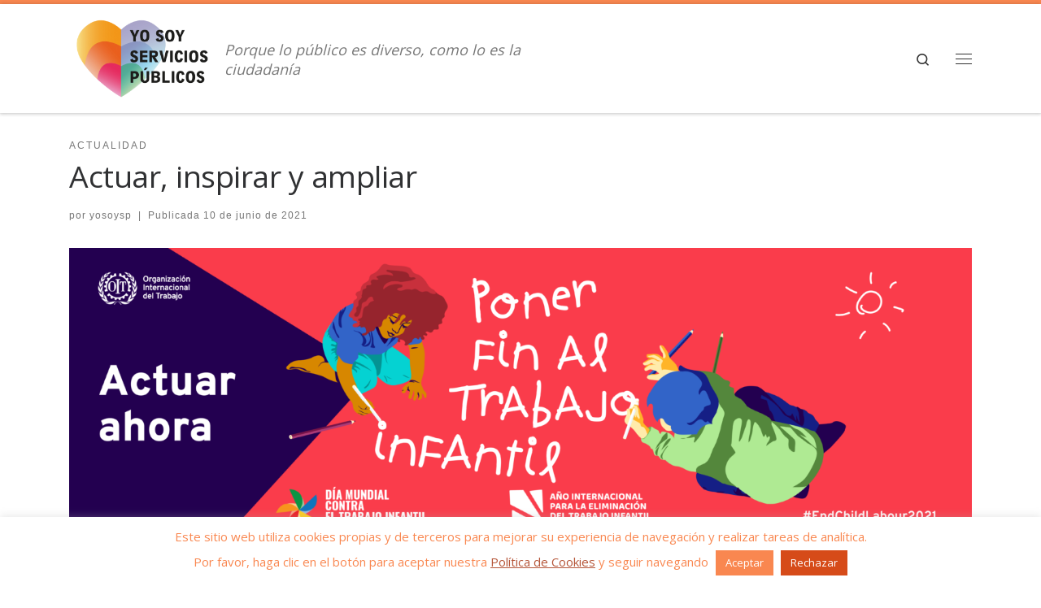

--- FILE ---
content_type: text/html; charset=UTF-8
request_url: https://www.yosoyserviciospublicos.es/actuar-inspirar-y-ampliar/
body_size: 18870
content:
<!DOCTYPE html>
<!--[if IE 7]>
<html class="ie ie7" lang="es">
<![endif]-->
<!--[if IE 8]>
<html class="ie ie8" lang="es">
<![endif]-->
<!--[if !(IE 7) | !(IE 8)  ]><!-->
<html lang="es" class="no-js">
<!--<![endif]-->
  <head>
  <meta charset="UTF-8" />
  <meta http-equiv="X-UA-Compatible" content="IE=EDGE" />
  <meta name="viewport" content="width=device-width, initial-scale=1.0" />
  <link rel="profile"  href="https://gmpg.org/xfn/11" />
  <link rel="pingback" href="https://www.yosoyserviciospublicos.es/xmlrpc.php" />
<script>(function(html){html.className = html.className.replace(/\bno-js\b/,'js')})(document.documentElement);</script>
<meta name='robots' content='index, follow, max-image-preview:large, max-snippet:-1, max-video-preview:-1' />

	<!-- This site is optimized with the Yoast SEO plugin v20.11 - https://yoast.com/wordpress/plugins/seo/ -->
	<title>Actuar, inspirar y ampliar - Yo soy servicios públicos</title>
	<link rel="canonical" href="https://www.yosoyserviciospublicos.es/actuar-inspirar-y-ampliar/" />
	<meta property="og:locale" content="es_ES" />
	<meta property="og:type" content="article" />
	<meta property="og:title" content="Actuar, inspirar y ampliar - Yo soy servicios públicos" />
	<meta property="og:description" content="Durante la Conferencia Internacional del Trabajo (CIT) de la Organización Internacional del Trabajo (OIT) se conmemora el Día Mundial contra el Trabajo Infantil." />
	<meta property="og:url" content="https://www.yosoyserviciospublicos.es/actuar-inspirar-y-ampliar/" />
	<meta property="og:site_name" content="Yo soy servicios públicos" />
	<meta property="article:published_time" content="2021-06-10T12:01:56+00:00" />
	<meta property="article:modified_time" content="2021-06-10T12:04:15+00:00" />
	<meta property="og:image" content="https://www.yosoyserviciospublicos.es/wp-content/uploads/2021/06/dia-infantil.png" />
	<meta property="og:image:width" content="8131" />
	<meta property="og:image:height" content="2756" />
	<meta property="og:image:type" content="image/png" />
	<meta name="author" content="yosoysp" />
	<meta name="twitter:card" content="summary_large_image" />
	<meta name="twitter:label1" content="Escrito por" />
	<meta name="twitter:data1" content="yosoysp" />
	<meta name="twitter:label2" content="Tiempo de lectura" />
	<meta name="twitter:data2" content="2 minutos" />
	<script type="application/ld+json" class="yoast-schema-graph">{"@context":"https://schema.org","@graph":[{"@type":"Article","@id":"https://www.yosoyserviciospublicos.es/actuar-inspirar-y-ampliar/#article","isPartOf":{"@id":"https://www.yosoyserviciospublicos.es/actuar-inspirar-y-ampliar/"},"author":{"name":"yosoysp","@id":"https://www.yosoyserviciospublicos.es/#/schema/person/6083438e630829d80596ef4ae752fac8"},"headline":"Actuar, inspirar y ampliar","datePublished":"2021-06-10T12:01:56+00:00","dateModified":"2021-06-10T12:04:15+00:00","mainEntityOfPage":{"@id":"https://www.yosoyserviciospublicos.es/actuar-inspirar-y-ampliar/"},"wordCount":316,"commentCount":0,"publisher":{"@id":"https://www.yosoyserviciospublicos.es/#organization"},"image":{"@id":"https://www.yosoyserviciospublicos.es/actuar-inspirar-y-ampliar/#primaryimage"},"thumbnailUrl":"https://www.yosoyserviciospublicos.es/wp-content/uploads/2021/06/dia-infantil.png","keywords":["campañas de concienciación","derechos de la infancia","OIT","Trabajo infantil"],"articleSection":["Actualidad"],"inLanguage":"es","potentialAction":[{"@type":"CommentAction","name":"Comment","target":["https://www.yosoyserviciospublicos.es/actuar-inspirar-y-ampliar/#respond"]}]},{"@type":"WebPage","@id":"https://www.yosoyserviciospublicos.es/actuar-inspirar-y-ampliar/","url":"https://www.yosoyserviciospublicos.es/actuar-inspirar-y-ampliar/","name":"Actuar, inspirar y ampliar - Yo soy servicios públicos","isPartOf":{"@id":"https://www.yosoyserviciospublicos.es/#website"},"primaryImageOfPage":{"@id":"https://www.yosoyserviciospublicos.es/actuar-inspirar-y-ampliar/#primaryimage"},"image":{"@id":"https://www.yosoyserviciospublicos.es/actuar-inspirar-y-ampliar/#primaryimage"},"thumbnailUrl":"https://www.yosoyserviciospublicos.es/wp-content/uploads/2021/06/dia-infantil.png","datePublished":"2021-06-10T12:01:56+00:00","dateModified":"2021-06-10T12:04:15+00:00","breadcrumb":{"@id":"https://www.yosoyserviciospublicos.es/actuar-inspirar-y-ampliar/#breadcrumb"},"inLanguage":"es","potentialAction":[{"@type":"ReadAction","target":["https://www.yosoyserviciospublicos.es/actuar-inspirar-y-ampliar/"]}]},{"@type":"ImageObject","inLanguage":"es","@id":"https://www.yosoyserviciospublicos.es/actuar-inspirar-y-ampliar/#primaryimage","url":"https://www.yosoyserviciospublicos.es/wp-content/uploads/2021/06/dia-infantil.png","contentUrl":"https://www.yosoyserviciospublicos.es/wp-content/uploads/2021/06/dia-infantil.png","width":8131,"height":2756,"caption":"Cartel Trabajo infantil"},{"@type":"BreadcrumbList","@id":"https://www.yosoyserviciospublicos.es/actuar-inspirar-y-ampliar/#breadcrumb","itemListElement":[{"@type":"ListItem","position":1,"name":"Portada","item":"https://www.yosoyserviciospublicos.es/"},{"@type":"ListItem","position":2,"name":"Actualidad","item":"https://www.yosoyserviciospublicos.es/actualidad/"},{"@type":"ListItem","position":3,"name":"Actuar, inspirar y ampliar"}]},{"@type":"WebSite","@id":"https://www.yosoyserviciospublicos.es/#website","url":"https://www.yosoyserviciospublicos.es/","name":"Yo soy servicios públicos","description":"Porque lo público es diverso, como lo es la ciudadanía","publisher":{"@id":"https://www.yosoyserviciospublicos.es/#organization"},"potentialAction":[{"@type":"SearchAction","target":{"@type":"EntryPoint","urlTemplate":"https://www.yosoyserviciospublicos.es/?s={search_term_string}"},"query-input":"required name=search_term_string"}],"inLanguage":"es"},{"@type":"Organization","@id":"https://www.yosoyserviciospublicos.es/#organization","name":"Yo soy servicios públicos","url":"https://www.yosoyserviciospublicos.es/","logo":{"@type":"ImageObject","inLanguage":"es","@id":"https://www.yosoyserviciospublicos.es/#/schema/logo/image/","url":"https://www.yosoyserviciospublicos.es/wp-content/uploads/2020/09/logo3-300x189-1.png","contentUrl":"https://www.yosoyserviciospublicos.es/wp-content/uploads/2020/09/logo3-300x189-1.png","width":300,"height":189,"caption":"Yo soy servicios públicos"},"image":{"@id":"https://www.yosoyserviciospublicos.es/#/schema/logo/image/"}},{"@type":"Person","@id":"https://www.yosoyserviciospublicos.es/#/schema/person/6083438e630829d80596ef4ae752fac8","name":"yosoysp","image":{"@type":"ImageObject","inLanguage":"es","@id":"https://www.yosoyserviciospublicos.es/#/schema/person/image/","url":"https://secure.gravatar.com/avatar/bcc771a89fdd9aa67ce039b4038bc6d8?s=96&d=mm&r=g","contentUrl":"https://secure.gravatar.com/avatar/bcc771a89fdd9aa67ce039b4038bc6d8?s=96&d=mm&r=g","caption":"yosoysp"},"sameAs":["https://www.yosoyserviciospublicos.es"],"url":"https://www.yosoyserviciospublicos.es/author/yosoysp/"}]}</script>
	<!-- / Yoast SEO plugin. -->


<link rel="alternate" type="application/rss+xml" title="Yo soy servicios públicos &raquo; Feed" href="https://www.yosoyserviciospublicos.es/feed/" />
<link rel="alternate" type="application/rss+xml" title="Yo soy servicios públicos &raquo; Feed de los comentarios" href="https://www.yosoyserviciospublicos.es/comments/feed/" />
<link rel="alternate" type="application/rss+xml" title="Yo soy servicios públicos &raquo; Comentario Actuar, inspirar y ampliar del feed" href="https://www.yosoyserviciospublicos.es/actuar-inspirar-y-ampliar/feed/" />
<script>
window._wpemojiSettings = {"baseUrl":"https:\/\/s.w.org\/images\/core\/emoji\/14.0.0\/72x72\/","ext":".png","svgUrl":"https:\/\/s.w.org\/images\/core\/emoji\/14.0.0\/svg\/","svgExt":".svg","source":{"concatemoji":"https:\/\/www.yosoyserviciospublicos.es\/wp-includes\/js\/wp-emoji-release.min.js?ver=6.2.8"}};
/*! This file is auto-generated */
!function(e,a,t){var n,r,o,i=a.createElement("canvas"),p=i.getContext&&i.getContext("2d");function s(e,t){p.clearRect(0,0,i.width,i.height),p.fillText(e,0,0);e=i.toDataURL();return p.clearRect(0,0,i.width,i.height),p.fillText(t,0,0),e===i.toDataURL()}function c(e){var t=a.createElement("script");t.src=e,t.defer=t.type="text/javascript",a.getElementsByTagName("head")[0].appendChild(t)}for(o=Array("flag","emoji"),t.supports={everything:!0,everythingExceptFlag:!0},r=0;r<o.length;r++)t.supports[o[r]]=function(e){if(p&&p.fillText)switch(p.textBaseline="top",p.font="600 32px Arial",e){case"flag":return s("\ud83c\udff3\ufe0f\u200d\u26a7\ufe0f","\ud83c\udff3\ufe0f\u200b\u26a7\ufe0f")?!1:!s("\ud83c\uddfa\ud83c\uddf3","\ud83c\uddfa\u200b\ud83c\uddf3")&&!s("\ud83c\udff4\udb40\udc67\udb40\udc62\udb40\udc65\udb40\udc6e\udb40\udc67\udb40\udc7f","\ud83c\udff4\u200b\udb40\udc67\u200b\udb40\udc62\u200b\udb40\udc65\u200b\udb40\udc6e\u200b\udb40\udc67\u200b\udb40\udc7f");case"emoji":return!s("\ud83e\udef1\ud83c\udffb\u200d\ud83e\udef2\ud83c\udfff","\ud83e\udef1\ud83c\udffb\u200b\ud83e\udef2\ud83c\udfff")}return!1}(o[r]),t.supports.everything=t.supports.everything&&t.supports[o[r]],"flag"!==o[r]&&(t.supports.everythingExceptFlag=t.supports.everythingExceptFlag&&t.supports[o[r]]);t.supports.everythingExceptFlag=t.supports.everythingExceptFlag&&!t.supports.flag,t.DOMReady=!1,t.readyCallback=function(){t.DOMReady=!0},t.supports.everything||(n=function(){t.readyCallback()},a.addEventListener?(a.addEventListener("DOMContentLoaded",n,!1),e.addEventListener("load",n,!1)):(e.attachEvent("onload",n),a.attachEvent("onreadystatechange",function(){"complete"===a.readyState&&t.readyCallback()})),(e=t.source||{}).concatemoji?c(e.concatemoji):e.wpemoji&&e.twemoji&&(c(e.twemoji),c(e.wpemoji)))}(window,document,window._wpemojiSettings);
</script>
<style>
img.wp-smiley,
img.emoji {
	display: inline !important;
	border: none !important;
	box-shadow: none !important;
	height: 1em !important;
	width: 1em !important;
	margin: 0 0.07em !important;
	vertical-align: -0.1em !important;
	background: none !important;
	padding: 0 !important;
}
</style>
	<link rel='stylesheet' id='wp-block-library-css' href='https://www.yosoyserviciospublicos.es/wp-includes/css/dist/block-library/style.min.css?ver=6.2.8' media='all' />
<link rel='stylesheet' id='classic-theme-styles-css' href='https://www.yosoyserviciospublicos.es/wp-includes/css/classic-themes.min.css?ver=6.2.8' media='all' />
<style id='global-styles-inline-css'>
body{--wp--preset--color--black: #000000;--wp--preset--color--cyan-bluish-gray: #abb8c3;--wp--preset--color--white: #ffffff;--wp--preset--color--pale-pink: #f78da7;--wp--preset--color--vivid-red: #cf2e2e;--wp--preset--color--luminous-vivid-orange: #ff6900;--wp--preset--color--luminous-vivid-amber: #fcb900;--wp--preset--color--light-green-cyan: #7bdcb5;--wp--preset--color--vivid-green-cyan: #00d084;--wp--preset--color--pale-cyan-blue: #8ed1fc;--wp--preset--color--vivid-cyan-blue: #0693e3;--wp--preset--color--vivid-purple: #9b51e0;--wp--preset--gradient--vivid-cyan-blue-to-vivid-purple: linear-gradient(135deg,rgba(6,147,227,1) 0%,rgb(155,81,224) 100%);--wp--preset--gradient--light-green-cyan-to-vivid-green-cyan: linear-gradient(135deg,rgb(122,220,180) 0%,rgb(0,208,130) 100%);--wp--preset--gradient--luminous-vivid-amber-to-luminous-vivid-orange: linear-gradient(135deg,rgba(252,185,0,1) 0%,rgba(255,105,0,1) 100%);--wp--preset--gradient--luminous-vivid-orange-to-vivid-red: linear-gradient(135deg,rgba(255,105,0,1) 0%,rgb(207,46,46) 100%);--wp--preset--gradient--very-light-gray-to-cyan-bluish-gray: linear-gradient(135deg,rgb(238,238,238) 0%,rgb(169,184,195) 100%);--wp--preset--gradient--cool-to-warm-spectrum: linear-gradient(135deg,rgb(74,234,220) 0%,rgb(151,120,209) 20%,rgb(207,42,186) 40%,rgb(238,44,130) 60%,rgb(251,105,98) 80%,rgb(254,248,76) 100%);--wp--preset--gradient--blush-light-purple: linear-gradient(135deg,rgb(255,206,236) 0%,rgb(152,150,240) 100%);--wp--preset--gradient--blush-bordeaux: linear-gradient(135deg,rgb(254,205,165) 0%,rgb(254,45,45) 50%,rgb(107,0,62) 100%);--wp--preset--gradient--luminous-dusk: linear-gradient(135deg,rgb(255,203,112) 0%,rgb(199,81,192) 50%,rgb(65,88,208) 100%);--wp--preset--gradient--pale-ocean: linear-gradient(135deg,rgb(255,245,203) 0%,rgb(182,227,212) 50%,rgb(51,167,181) 100%);--wp--preset--gradient--electric-grass: linear-gradient(135deg,rgb(202,248,128) 0%,rgb(113,206,126) 100%);--wp--preset--gradient--midnight: linear-gradient(135deg,rgb(2,3,129) 0%,rgb(40,116,252) 100%);--wp--preset--duotone--dark-grayscale: url('#wp-duotone-dark-grayscale');--wp--preset--duotone--grayscale: url('#wp-duotone-grayscale');--wp--preset--duotone--purple-yellow: url('#wp-duotone-purple-yellow');--wp--preset--duotone--blue-red: url('#wp-duotone-blue-red');--wp--preset--duotone--midnight: url('#wp-duotone-midnight');--wp--preset--duotone--magenta-yellow: url('#wp-duotone-magenta-yellow');--wp--preset--duotone--purple-green: url('#wp-duotone-purple-green');--wp--preset--duotone--blue-orange: url('#wp-duotone-blue-orange');--wp--preset--font-size--small: 13px;--wp--preset--font-size--medium: 20px;--wp--preset--font-size--large: 36px;--wp--preset--font-size--x-large: 42px;--wp--preset--spacing--20: 0.44rem;--wp--preset--spacing--30: 0.67rem;--wp--preset--spacing--40: 1rem;--wp--preset--spacing--50: 1.5rem;--wp--preset--spacing--60: 2.25rem;--wp--preset--spacing--70: 3.38rem;--wp--preset--spacing--80: 5.06rem;--wp--preset--shadow--natural: 6px 6px 9px rgba(0, 0, 0, 0.2);--wp--preset--shadow--deep: 12px 12px 50px rgba(0, 0, 0, 0.4);--wp--preset--shadow--sharp: 6px 6px 0px rgba(0, 0, 0, 0.2);--wp--preset--shadow--outlined: 6px 6px 0px -3px rgba(255, 255, 255, 1), 6px 6px rgba(0, 0, 0, 1);--wp--preset--shadow--crisp: 6px 6px 0px rgba(0, 0, 0, 1);}:where(.is-layout-flex){gap: 0.5em;}body .is-layout-flow > .alignleft{float: left;margin-inline-start: 0;margin-inline-end: 2em;}body .is-layout-flow > .alignright{float: right;margin-inline-start: 2em;margin-inline-end: 0;}body .is-layout-flow > .aligncenter{margin-left: auto !important;margin-right: auto !important;}body .is-layout-constrained > .alignleft{float: left;margin-inline-start: 0;margin-inline-end: 2em;}body .is-layout-constrained > .alignright{float: right;margin-inline-start: 2em;margin-inline-end: 0;}body .is-layout-constrained > .aligncenter{margin-left: auto !important;margin-right: auto !important;}body .is-layout-constrained > :where(:not(.alignleft):not(.alignright):not(.alignfull)){max-width: var(--wp--style--global--content-size);margin-left: auto !important;margin-right: auto !important;}body .is-layout-constrained > .alignwide{max-width: var(--wp--style--global--wide-size);}body .is-layout-flex{display: flex;}body .is-layout-flex{flex-wrap: wrap;align-items: center;}body .is-layout-flex > *{margin: 0;}:where(.wp-block-columns.is-layout-flex){gap: 2em;}.has-black-color{color: var(--wp--preset--color--black) !important;}.has-cyan-bluish-gray-color{color: var(--wp--preset--color--cyan-bluish-gray) !important;}.has-white-color{color: var(--wp--preset--color--white) !important;}.has-pale-pink-color{color: var(--wp--preset--color--pale-pink) !important;}.has-vivid-red-color{color: var(--wp--preset--color--vivid-red) !important;}.has-luminous-vivid-orange-color{color: var(--wp--preset--color--luminous-vivid-orange) !important;}.has-luminous-vivid-amber-color{color: var(--wp--preset--color--luminous-vivid-amber) !important;}.has-light-green-cyan-color{color: var(--wp--preset--color--light-green-cyan) !important;}.has-vivid-green-cyan-color{color: var(--wp--preset--color--vivid-green-cyan) !important;}.has-pale-cyan-blue-color{color: var(--wp--preset--color--pale-cyan-blue) !important;}.has-vivid-cyan-blue-color{color: var(--wp--preset--color--vivid-cyan-blue) !important;}.has-vivid-purple-color{color: var(--wp--preset--color--vivid-purple) !important;}.has-black-background-color{background-color: var(--wp--preset--color--black) !important;}.has-cyan-bluish-gray-background-color{background-color: var(--wp--preset--color--cyan-bluish-gray) !important;}.has-white-background-color{background-color: var(--wp--preset--color--white) !important;}.has-pale-pink-background-color{background-color: var(--wp--preset--color--pale-pink) !important;}.has-vivid-red-background-color{background-color: var(--wp--preset--color--vivid-red) !important;}.has-luminous-vivid-orange-background-color{background-color: var(--wp--preset--color--luminous-vivid-orange) !important;}.has-luminous-vivid-amber-background-color{background-color: var(--wp--preset--color--luminous-vivid-amber) !important;}.has-light-green-cyan-background-color{background-color: var(--wp--preset--color--light-green-cyan) !important;}.has-vivid-green-cyan-background-color{background-color: var(--wp--preset--color--vivid-green-cyan) !important;}.has-pale-cyan-blue-background-color{background-color: var(--wp--preset--color--pale-cyan-blue) !important;}.has-vivid-cyan-blue-background-color{background-color: var(--wp--preset--color--vivid-cyan-blue) !important;}.has-vivid-purple-background-color{background-color: var(--wp--preset--color--vivid-purple) !important;}.has-black-border-color{border-color: var(--wp--preset--color--black) !important;}.has-cyan-bluish-gray-border-color{border-color: var(--wp--preset--color--cyan-bluish-gray) !important;}.has-white-border-color{border-color: var(--wp--preset--color--white) !important;}.has-pale-pink-border-color{border-color: var(--wp--preset--color--pale-pink) !important;}.has-vivid-red-border-color{border-color: var(--wp--preset--color--vivid-red) !important;}.has-luminous-vivid-orange-border-color{border-color: var(--wp--preset--color--luminous-vivid-orange) !important;}.has-luminous-vivid-amber-border-color{border-color: var(--wp--preset--color--luminous-vivid-amber) !important;}.has-light-green-cyan-border-color{border-color: var(--wp--preset--color--light-green-cyan) !important;}.has-vivid-green-cyan-border-color{border-color: var(--wp--preset--color--vivid-green-cyan) !important;}.has-pale-cyan-blue-border-color{border-color: var(--wp--preset--color--pale-cyan-blue) !important;}.has-vivid-cyan-blue-border-color{border-color: var(--wp--preset--color--vivid-cyan-blue) !important;}.has-vivid-purple-border-color{border-color: var(--wp--preset--color--vivid-purple) !important;}.has-vivid-cyan-blue-to-vivid-purple-gradient-background{background: var(--wp--preset--gradient--vivid-cyan-blue-to-vivid-purple) !important;}.has-light-green-cyan-to-vivid-green-cyan-gradient-background{background: var(--wp--preset--gradient--light-green-cyan-to-vivid-green-cyan) !important;}.has-luminous-vivid-amber-to-luminous-vivid-orange-gradient-background{background: var(--wp--preset--gradient--luminous-vivid-amber-to-luminous-vivid-orange) !important;}.has-luminous-vivid-orange-to-vivid-red-gradient-background{background: var(--wp--preset--gradient--luminous-vivid-orange-to-vivid-red) !important;}.has-very-light-gray-to-cyan-bluish-gray-gradient-background{background: var(--wp--preset--gradient--very-light-gray-to-cyan-bluish-gray) !important;}.has-cool-to-warm-spectrum-gradient-background{background: var(--wp--preset--gradient--cool-to-warm-spectrum) !important;}.has-blush-light-purple-gradient-background{background: var(--wp--preset--gradient--blush-light-purple) !important;}.has-blush-bordeaux-gradient-background{background: var(--wp--preset--gradient--blush-bordeaux) !important;}.has-luminous-dusk-gradient-background{background: var(--wp--preset--gradient--luminous-dusk) !important;}.has-pale-ocean-gradient-background{background: var(--wp--preset--gradient--pale-ocean) !important;}.has-electric-grass-gradient-background{background: var(--wp--preset--gradient--electric-grass) !important;}.has-midnight-gradient-background{background: var(--wp--preset--gradient--midnight) !important;}.has-small-font-size{font-size: var(--wp--preset--font-size--small) !important;}.has-medium-font-size{font-size: var(--wp--preset--font-size--medium) !important;}.has-large-font-size{font-size: var(--wp--preset--font-size--large) !important;}.has-x-large-font-size{font-size: var(--wp--preset--font-size--x-large) !important;}
.wp-block-navigation a:where(:not(.wp-element-button)){color: inherit;}
:where(.wp-block-columns.is-layout-flex){gap: 2em;}
.wp-block-pullquote{font-size: 1.5em;line-height: 1.6;}
</style>
<link rel='stylesheet' id='contact-form-7-css' href='https://www.yosoyserviciospublicos.es/wp-content/plugins/contact-form-7/includes/css/styles.css?ver=5.7.7' media='all' />
<link rel='stylesheet' id='cookie-law-info-css' href='https://www.yosoyserviciospublicos.es/wp-content/plugins/cookie-law-info/legacy/public/css/cookie-law-info-public.css?ver=3.1.1' media='all' />
<link rel='stylesheet' id='cookie-law-info-gdpr-css' href='https://www.yosoyserviciospublicos.es/wp-content/plugins/cookie-law-info/legacy/public/css/cookie-law-info-gdpr.css?ver=3.1.1' media='all' />
<link rel='stylesheet' id='responsive-lightbox-magnific-css' href='https://www.yosoyserviciospublicos.es/wp-content/plugins/responsive-lightbox/assets/magnific/magnific-popup.min.css?ver=2.4.5' media='all' />
<link rel='stylesheet' id='customizr-main-css' href='https://www.yosoyserviciospublicos.es/wp-content/themes/customizr/assets/front/css/style.min.css?ver=4.4.21' media='all' />
<style id='customizr-main-inline-css'>
::-moz-selection{background-color:#f98750}::selection{background-color:#f98750}a,.btn-skin:active,.btn-skin:focus,.btn-skin:hover,.btn-skin.inverted,.grid-container__classic .post-type__icon,.post-type__icon:hover .icn-format,.grid-container__classic .post-type__icon:hover .icn-format,[class*='grid-container__'] .entry-title a.czr-title:hover,input[type=checkbox]:checked::before{color:#f98750}.czr-css-loader > div ,.btn-skin,.btn-skin:active,.btn-skin:focus,.btn-skin:hover,.btn-skin-h-dark,.btn-skin-h-dark.inverted:active,.btn-skin-h-dark.inverted:focus,.btn-skin-h-dark.inverted:hover{border-color:#f98750}.tc-header.border-top{border-top-color:#f98750}[class*='grid-container__'] .entry-title a:hover::after,.grid-container__classic .post-type__icon,.btn-skin,.btn-skin.inverted:active,.btn-skin.inverted:focus,.btn-skin.inverted:hover,.btn-skin-h-dark,.btn-skin-h-dark.inverted:active,.btn-skin-h-dark.inverted:focus,.btn-skin-h-dark.inverted:hover,.sidebar .widget-title::after,input[type=radio]:checked::before{background-color:#f98750}.btn-skin-light:active,.btn-skin-light:focus,.btn-skin-light:hover,.btn-skin-light.inverted{color:#fcba9a}input:not([type='submit']):not([type='button']):not([type='number']):not([type='checkbox']):not([type='radio']):focus,textarea:focus,.btn-skin-light,.btn-skin-light.inverted,.btn-skin-light:active,.btn-skin-light:focus,.btn-skin-light:hover,.btn-skin-light.inverted:active,.btn-skin-light.inverted:focus,.btn-skin-light.inverted:hover{border-color:#fcba9a}.btn-skin-light,.btn-skin-light.inverted:active,.btn-skin-light.inverted:focus,.btn-skin-light.inverted:hover{background-color:#fcba9a}.btn-skin-lightest:active,.btn-skin-lightest:focus,.btn-skin-lightest:hover,.btn-skin-lightest.inverted{color:#fccbb3}.btn-skin-lightest,.btn-skin-lightest.inverted,.btn-skin-lightest:active,.btn-skin-lightest:focus,.btn-skin-lightest:hover,.btn-skin-lightest.inverted:active,.btn-skin-lightest.inverted:focus,.btn-skin-lightest.inverted:hover{border-color:#fccbb3}.btn-skin-lightest,.btn-skin-lightest.inverted:active,.btn-skin-lightest.inverted:focus,.btn-skin-lightest.inverted:hover{background-color:#fccbb3}.pagination,a:hover,a:focus,a:active,.btn-skin-dark:active,.btn-skin-dark:focus,.btn-skin-dark:hover,.btn-skin-dark.inverted,.btn-skin-dark-oh:active,.btn-skin-dark-oh:focus,.btn-skin-dark-oh:hover,.post-info a:not(.btn):hover,.grid-container__classic .post-type__icon .icn-format,[class*='grid-container__'] .hover .entry-title a,.widget-area a:not(.btn):hover,a.czr-format-link:hover,.format-link.hover a.czr-format-link,button[type=submit]:hover,button[type=submit]:active,button[type=submit]:focus,input[type=submit]:hover,input[type=submit]:active,input[type=submit]:focus,.tabs .nav-link:hover,.tabs .nav-link.active,.tabs .nav-link.active:hover,.tabs .nav-link.active:focus{color:#f75e15}.grid-container__classic.tc-grid-border .grid__item,.btn-skin-dark,.btn-skin-dark.inverted,button[type=submit],input[type=submit],.btn-skin-dark:active,.btn-skin-dark:focus,.btn-skin-dark:hover,.btn-skin-dark.inverted:active,.btn-skin-dark.inverted:focus,.btn-skin-dark.inverted:hover,.btn-skin-h-dark:active,.btn-skin-h-dark:focus,.btn-skin-h-dark:hover,.btn-skin-h-dark.inverted,.btn-skin-h-dark.inverted,.btn-skin-h-dark.inverted,.btn-skin-dark-oh:active,.btn-skin-dark-oh:focus,.btn-skin-dark-oh:hover,.btn-skin-dark-oh.inverted:active,.btn-skin-dark-oh.inverted:focus,.btn-skin-dark-oh.inverted:hover,button[type=submit]:hover,button[type=submit]:active,button[type=submit]:focus,input[type=submit]:hover,input[type=submit]:active,input[type=submit]:focus{border-color:#f75e15}.btn-skin-dark,.btn-skin-dark.inverted:active,.btn-skin-dark.inverted:focus,.btn-skin-dark.inverted:hover,.btn-skin-h-dark:active,.btn-skin-h-dark:focus,.btn-skin-h-dark:hover,.btn-skin-h-dark.inverted,.btn-skin-h-dark.inverted,.btn-skin-h-dark.inverted,.btn-skin-dark-oh.inverted:active,.btn-skin-dark-oh.inverted:focus,.btn-skin-dark-oh.inverted:hover,.grid-container__classic .post-type__icon:hover,button[type=submit],input[type=submit],.czr-link-hover-underline .widgets-list-layout-links a:not(.btn)::before,.czr-link-hover-underline .widget_archive a:not(.btn)::before,.czr-link-hover-underline .widget_nav_menu a:not(.btn)::before,.czr-link-hover-underline .widget_rss ul a:not(.btn)::before,.czr-link-hover-underline .widget_recent_entries a:not(.btn)::before,.czr-link-hover-underline .widget_categories a:not(.btn)::before,.czr-link-hover-underline .widget_meta a:not(.btn)::before,.czr-link-hover-underline .widget_recent_comments a:not(.btn)::before,.czr-link-hover-underline .widget_pages a:not(.btn)::before,.czr-link-hover-underline .widget_calendar a:not(.btn)::before,[class*='grid-container__'] .hover .entry-title a::after,a.czr-format-link::before,.comment-author a::before,.comment-link::before,.tabs .nav-link.active::before{background-color:#f75e15}.btn-skin-dark-shaded:active,.btn-skin-dark-shaded:focus,.btn-skin-dark-shaded:hover,.btn-skin-dark-shaded.inverted{background-color:rgba(247,94,21,0.2)}.btn-skin-dark-shaded,.btn-skin-dark-shaded.inverted:active,.btn-skin-dark-shaded.inverted:focus,.btn-skin-dark-shaded.inverted:hover{background-color:rgba(247,94,21,0.8)}.navbar-brand,.header-tagline,h1,h2,h3,.tc-dropcap { font-family : 'Open Sans'; }
body { font-family : 'Open Sans'; }

.tc-header.border-top { border-top-width: 5px; border-top-style: solid }
#czr-push-footer { display: none; visibility: hidden; }
        .czr-sticky-footer #czr-push-footer.sticky-footer-enabled { display: block; }
        
</style>
<script id="nb-jquery" src='https://www.yosoyserviciospublicos.es/wp-includes/js/jquery/jquery.min.js?ver=3.6.4' id='jquery-core-js'></script>
<script src='https://www.yosoyserviciospublicos.es/wp-includes/js/jquery/jquery-migrate.min.js?ver=3.4.0' id='jquery-migrate-js'></script>
<script id='cookie-law-info-js-extra'>
var Cli_Data = {"nn_cookie_ids":[],"cookielist":[],"non_necessary_cookies":[],"ccpaEnabled":"","ccpaRegionBased":"","ccpaBarEnabled":"","strictlyEnabled":["necessary","obligatoire"],"ccpaType":"gdpr","js_blocking":"1","custom_integration":"","triggerDomRefresh":"","secure_cookies":""};
var cli_cookiebar_settings = {"animate_speed_hide":"500","animate_speed_show":"500","background":"#FFF","border":"#b1a6a6c2","border_on":"","button_1_button_colour":"#f98750","button_1_button_hover":"#c76c40","button_1_link_colour":"#fff","button_1_as_button":"1","button_1_new_win":"","button_2_button_colour":"#333","button_2_button_hover":"#292929","button_2_link_colour":"#b55538","button_2_as_button":"","button_2_hidebar":"","button_3_button_colour":"#d64b19","button_3_button_hover":"#ab3c14","button_3_link_colour":"#fff","button_3_as_button":"1","button_3_new_win":"","button_4_button_colour":"#000","button_4_button_hover":"#000000","button_4_link_colour":"#333333","button_4_as_button":"","button_7_button_colour":"#61a229","button_7_button_hover":"#4e8221","button_7_link_colour":"#fff","button_7_as_button":"1","button_7_new_win":"","font_family":"inherit","header_fix":"","notify_animate_hide":"1","notify_animate_show":"","notify_div_id":"#cookie-law-info-bar","notify_position_horizontal":"right","notify_position_vertical":"bottom","scroll_close":"","scroll_close_reload":"","accept_close_reload":"","reject_close_reload":"","showagain_tab":"1","showagain_background":"#fff","showagain_border":"#000","showagain_div_id":"#cookie-law-info-again","showagain_x_position":"100px","text":"#f98750","show_once_yn":"","show_once":"10000","logging_on":"","as_popup":"","popup_overlay":"1","bar_heading_text":"","cookie_bar_as":"banner","popup_showagain_position":"bottom-right","widget_position":"left"};
var log_object = {"ajax_url":"https:\/\/www.yosoyserviciospublicos.es\/wp-admin\/admin-ajax.php"};
</script>
<script src='https://www.yosoyserviciospublicos.es/wp-content/plugins/cookie-law-info/legacy/public/js/cookie-law-info-public.js?ver=3.1.1' id='cookie-law-info-js'></script>
<script src='https://www.yosoyserviciospublicos.es/wp-content/plugins/responsive-lightbox/assets/magnific/jquery.magnific-popup.min.js?ver=2.4.5' id='responsive-lightbox-magnific-js'></script>
<script src='https://www.yosoyserviciospublicos.es/wp-includes/js/underscore.min.js?ver=1.13.4' id='underscore-js'></script>
<script src='https://www.yosoyserviciospublicos.es/wp-content/plugins/responsive-lightbox/assets/infinitescroll/infinite-scroll.pkgd.min.js?ver=6.2.8' id='responsive-lightbox-infinite-scroll-js'></script>
<script id='responsive-lightbox-js-before'>
var rlArgs = {"script":"magnific","selector":"lightbox","customEvents":"","activeGalleries":true,"disableOn":0,"midClick":true,"preloader":true,"closeOnContentClick":true,"closeOnBgClick":true,"closeBtnInside":true,"showCloseBtn":true,"enableEscapeKey":true,"alignTop":false,"fixedContentPos":"auto","fixedBgPos":"auto","autoFocusLast":true,"woocommerce_gallery":false,"ajaxurl":"https:\/\/www.yosoyserviciospublicos.es\/wp-admin\/admin-ajax.php","nonce":"20b4e09a39","preview":false,"postId":1672,"scriptExtension":false};
</script>
<script src='https://www.yosoyserviciospublicos.es/wp-content/plugins/responsive-lightbox/js/front.js?ver=2.4.5' id='responsive-lightbox-js'></script>
<script src='https://www.yosoyserviciospublicos.es/wp-content/themes/customizr/assets/front/js/libs/modernizr.min.js?ver=4.4.21' id='modernizr-js'></script>
<script id='tc-scripts-js-extra'>
var CZRParams = {"assetsPath":"https:\/\/www.yosoyserviciospublicos.es\/wp-content\/themes\/customizr\/assets\/front\/","mainScriptUrl":"https:\/\/www.yosoyserviciospublicos.es\/wp-content\/themes\/customizr\/assets\/front\/js\/tc-scripts.min.js?4.4.21","deferFontAwesome":"1","fontAwesomeUrl":"https:\/\/www.yosoyserviciospublicos.es\/wp-content\/themes\/customizr\/assets\/shared\/fonts\/fa\/css\/fontawesome-all.min.css?4.4.21","_disabled":[],"centerSliderImg":"1","isLightBoxEnabled":"1","SmoothScroll":{"Enabled":true,"Options":{"touchpadSupport":false}},"isAnchorScrollEnabled":"","anchorSmoothScrollExclude":{"simple":["[class*=edd]",".carousel-control","[data-toggle=\"modal\"]","[data-toggle=\"dropdown\"]","[data-toggle=\"czr-dropdown\"]","[data-toggle=\"tooltip\"]","[data-toggle=\"popover\"]","[data-toggle=\"collapse\"]","[data-toggle=\"czr-collapse\"]","[data-toggle=\"tab\"]","[data-toggle=\"pill\"]","[data-toggle=\"czr-pill\"]","[class*=upme]","[class*=um-]"],"deep":{"classes":[],"ids":[]}},"timerOnScrollAllBrowsers":"1","centerAllImg":"1","HasComments":"","LoadModernizr":"1","stickyHeader":"","extLinksStyle":"","extLinksTargetExt":"","extLinksSkipSelectors":{"classes":["btn","button"],"ids":[]},"dropcapEnabled":"","dropcapWhere":{"post":"","page":""},"dropcapMinWords":"","dropcapSkipSelectors":{"tags":["IMG","IFRAME","H1","H2","H3","H4","H5","H6","BLOCKQUOTE","UL","OL"],"classes":["btn"],"id":[]},"imgSmartLoadEnabled":"","imgSmartLoadOpts":{"parentSelectors":["[class*=grid-container], .article-container",".__before_main_wrapper",".widget-front",".post-related-articles",".tc-singular-thumbnail-wrapper",".sek-module-inner"],"opts":{"excludeImg":[".tc-holder-img"]}},"imgSmartLoadsForSliders":"1","pluginCompats":[],"isWPMobile":"","menuStickyUserSettings":{"desktop":"stick_always","mobile":"stick_up"},"adminAjaxUrl":"https:\/\/www.yosoyserviciospublicos.es\/wp-admin\/admin-ajax.php","ajaxUrl":"https:\/\/www.yosoyserviciospublicos.es\/?czrajax=1","frontNonce":{"id":"CZRFrontNonce","handle":"b234d38039"},"isDevMode":"","isModernStyle":"1","i18n":{"Permanently dismiss":"Descartar permanentemente"},"frontNotifications":{"welcome":{"enabled":false,"content":"","dismissAction":"dismiss_welcome_note_front"}},"preloadGfonts":"1","googleFonts":"Open+Sans","version":"4.4.21"};
</script>
<script src='https://www.yosoyserviciospublicos.es/wp-content/themes/customizr/assets/front/js/tc-scripts.min.js?ver=4.4.21' id='tc-scripts-js' defer></script>
<link rel="https://api.w.org/" href="https://www.yosoyserviciospublicos.es/wp-json/" /><link rel="alternate" type="application/json" href="https://www.yosoyserviciospublicos.es/wp-json/wp/v2/posts/1672" /><link rel="EditURI" type="application/rsd+xml" title="RSD" href="https://www.yosoyserviciospublicos.es/xmlrpc.php?rsd" />
<link rel="wlwmanifest" type="application/wlwmanifest+xml" href="https://www.yosoyserviciospublicos.es/wp-includes/wlwmanifest.xml" />
<meta name="generator" content="WordPress 6.2.8" />
<link rel='shortlink' href='https://www.yosoyserviciospublicos.es/?p=1672' />
<link rel="alternate" type="application/json+oembed" href="https://www.yosoyserviciospublicos.es/wp-json/oembed/1.0/embed?url=https%3A%2F%2Fwww.yosoyserviciospublicos.es%2Factuar-inspirar-y-ampliar%2F" />
<link rel="alternate" type="text/xml+oembed" href="https://www.yosoyserviciospublicos.es/wp-json/oembed/1.0/embed?url=https%3A%2F%2Fwww.yosoyserviciospublicos.es%2Factuar-inspirar-y-ampliar%2F&#038;format=xml" />
<meta name="generator" content="Site Kit by Google 1.105.0" />              <link rel="preload" as="font" type="font/woff2" href="https://www.yosoyserviciospublicos.es/wp-content/themes/customizr/assets/shared/fonts/customizr/customizr.woff2?128396981" crossorigin="anonymous"/>
            <style>.recentcomments a{display:inline !important;padding:0 !important;margin:0 !important;}</style><link rel="icon" href="https://www.yosoyserviciospublicos.es/wp-content/uploads/2020/09/site_favicon_16_1593106990698.ico" sizes="32x32" />
<link rel="icon" href="https://www.yosoyserviciospublicos.es/wp-content/uploads/2020/09/site_favicon_16_1593106990698.ico" sizes="192x192" />
<link rel="apple-touch-icon" href="https://www.yosoyserviciospublicos.es/wp-content/uploads/2020/09/site_favicon_16_1593106990698.ico" />
<meta name="msapplication-TileImage" content="https://www.yosoyserviciospublicos.es/wp-content/uploads/2020/09/site_favicon_16_1593106990698.ico" />
		<style id="wp-custom-css">
			.navbar-brand img {
	max-width: 180px;
}
.branding .header-tagline {
	margin-left: 0.2em;
	font-size: 1.2em;
}
input[type=checkbox], input[type=radio] {
	border: 1px solid #f98750;
}
input, select, textarea {
	border: 1px solid #f98750;
}
.is-style-outline .wp-block-button__link{
	text-decoration: none;
}
.footer__wrapper .colophon__row {
	background-color: #444444;
}
.colophon__row .footer__credits, .footer-skin-light .footer__wrapper a {
	color:  #f98750;
}
.colophon__row .footer__credits, .footer-skin-light .footer__wrapper a:hover {
  color: white;
}
#personalizado {
	margin-bottom: 0;
	margin-top: 0;
	padding-top: 24px;
	padding-bottom:12px;
}
@media only screen and (min-width: 900px) {
	.wpcf7-form {
		border: 3px solid #f98750; text-align: left; width: 50%; margin: 50px auto 0; padding: 2% 6%;
	}
}
.fa-instagram, .fa-twitter, .fa-facebook-f, .fa-telegram {
	color: #f98750;
	font-size: 30px;
	padding-left: 6px
}
li .fa-instagram, li .fa-twitter, li .fa-facebook-f .fa-telegram {
	color: #f98750;
	font-size: 30px;
}
.fa-instagram:hover, .fa-twitter:hover, .fa-facebook-f:hover, .fa-telegram:hover {
	color: #ffffff;
}
.wp-block-video video {
	border: 2px solid black;
}

.bordeimagen {
	border: 1px solid #444;
}

.wp-block-latest-posts__post-excerpt, section.post-content {
text-align: left;
}
article .entry-content {
    font-size: 16px;
    line-height: 1.40em;
    color: #444;
}
.wpcf7-form {
border: 2px solid #f98750;
text-align: left;
width: 65%;
margin: 50px auto 0;
padding: 2% 2%;
}
label {
color: #313131;
font-family: sans-serif;
max-width: 100%;
margin-bottom: .3em;
font-size: 12px;
font-weight: bold;
letter-spacing: 0.5px;
}

h1, h2, h3, h4, h5, h6, p {
    margin-top: 1.25em;
    letter-spacing: -0.5px;
}

/*
Formulario CF7 a 2 columnas responsive
*/
#responsive-form{
	max-width:600px /*-- change this to get your desired form width --*/;
	margin:0 auto;
        width:100%;
}
.form-row{
	width: 100%;
}
.column-half, .column-full{
	float: left;
	position: relative;
	padding: 0.65rem;
	width:100%;
	-webkit-box-sizing: border-box;
        -moz-box-sizing: border-box;
        box-sizing: border-box;
font-size: 13px;
font-weight: bold;
}
.clearfix:after {
	content: "";
	display: table;
	clear: both;
}
/**---------------- Media query ----------------**/
@media only screen and (min-width: 48em) { 
	.column-half{
		width: 50%;
	}
}		</style>
		</head>

  <body class="nb-3-3-2 nimble-no-local-data-skp__post_post_1672 nimble-no-group-site-tmpl-skp__all_post post-template-default single single-post postid-1672 single-format-standard wp-custom-logo wp-embed-responsive sek-hide-rc-badge czr-link-hover-underline header-skin-light footer-skin-light czr-no-sidebar tc-center-images czr-full-layout sn-right customizr-4-4-21 czr-sticky-footer">
    <svg xmlns="http://www.w3.org/2000/svg" viewBox="0 0 0 0" width="0" height="0" focusable="false" role="none" style="visibility: hidden; position: absolute; left: -9999px; overflow: hidden;" ><defs><filter id="wp-duotone-dark-grayscale"><feColorMatrix color-interpolation-filters="sRGB" type="matrix" values=" .299 .587 .114 0 0 .299 .587 .114 0 0 .299 .587 .114 0 0 .299 .587 .114 0 0 " /><feComponentTransfer color-interpolation-filters="sRGB" ><feFuncR type="table" tableValues="0 0.49803921568627" /><feFuncG type="table" tableValues="0 0.49803921568627" /><feFuncB type="table" tableValues="0 0.49803921568627" /><feFuncA type="table" tableValues="1 1" /></feComponentTransfer><feComposite in2="SourceGraphic" operator="in" /></filter></defs></svg><svg xmlns="http://www.w3.org/2000/svg" viewBox="0 0 0 0" width="0" height="0" focusable="false" role="none" style="visibility: hidden; position: absolute; left: -9999px; overflow: hidden;" ><defs><filter id="wp-duotone-grayscale"><feColorMatrix color-interpolation-filters="sRGB" type="matrix" values=" .299 .587 .114 0 0 .299 .587 .114 0 0 .299 .587 .114 0 0 .299 .587 .114 0 0 " /><feComponentTransfer color-interpolation-filters="sRGB" ><feFuncR type="table" tableValues="0 1" /><feFuncG type="table" tableValues="0 1" /><feFuncB type="table" tableValues="0 1" /><feFuncA type="table" tableValues="1 1" /></feComponentTransfer><feComposite in2="SourceGraphic" operator="in" /></filter></defs></svg><svg xmlns="http://www.w3.org/2000/svg" viewBox="0 0 0 0" width="0" height="0" focusable="false" role="none" style="visibility: hidden; position: absolute; left: -9999px; overflow: hidden;" ><defs><filter id="wp-duotone-purple-yellow"><feColorMatrix color-interpolation-filters="sRGB" type="matrix" values=" .299 .587 .114 0 0 .299 .587 .114 0 0 .299 .587 .114 0 0 .299 .587 .114 0 0 " /><feComponentTransfer color-interpolation-filters="sRGB" ><feFuncR type="table" tableValues="0.54901960784314 0.98823529411765" /><feFuncG type="table" tableValues="0 1" /><feFuncB type="table" tableValues="0.71764705882353 0.25490196078431" /><feFuncA type="table" tableValues="1 1" /></feComponentTransfer><feComposite in2="SourceGraphic" operator="in" /></filter></defs></svg><svg xmlns="http://www.w3.org/2000/svg" viewBox="0 0 0 0" width="0" height="0" focusable="false" role="none" style="visibility: hidden; position: absolute; left: -9999px; overflow: hidden;" ><defs><filter id="wp-duotone-blue-red"><feColorMatrix color-interpolation-filters="sRGB" type="matrix" values=" .299 .587 .114 0 0 .299 .587 .114 0 0 .299 .587 .114 0 0 .299 .587 .114 0 0 " /><feComponentTransfer color-interpolation-filters="sRGB" ><feFuncR type="table" tableValues="0 1" /><feFuncG type="table" tableValues="0 0.27843137254902" /><feFuncB type="table" tableValues="0.5921568627451 0.27843137254902" /><feFuncA type="table" tableValues="1 1" /></feComponentTransfer><feComposite in2="SourceGraphic" operator="in" /></filter></defs></svg><svg xmlns="http://www.w3.org/2000/svg" viewBox="0 0 0 0" width="0" height="0" focusable="false" role="none" style="visibility: hidden; position: absolute; left: -9999px; overflow: hidden;" ><defs><filter id="wp-duotone-midnight"><feColorMatrix color-interpolation-filters="sRGB" type="matrix" values=" .299 .587 .114 0 0 .299 .587 .114 0 0 .299 .587 .114 0 0 .299 .587 .114 0 0 " /><feComponentTransfer color-interpolation-filters="sRGB" ><feFuncR type="table" tableValues="0 0" /><feFuncG type="table" tableValues="0 0.64705882352941" /><feFuncB type="table" tableValues="0 1" /><feFuncA type="table" tableValues="1 1" /></feComponentTransfer><feComposite in2="SourceGraphic" operator="in" /></filter></defs></svg><svg xmlns="http://www.w3.org/2000/svg" viewBox="0 0 0 0" width="0" height="0" focusable="false" role="none" style="visibility: hidden; position: absolute; left: -9999px; overflow: hidden;" ><defs><filter id="wp-duotone-magenta-yellow"><feColorMatrix color-interpolation-filters="sRGB" type="matrix" values=" .299 .587 .114 0 0 .299 .587 .114 0 0 .299 .587 .114 0 0 .299 .587 .114 0 0 " /><feComponentTransfer color-interpolation-filters="sRGB" ><feFuncR type="table" tableValues="0.78039215686275 1" /><feFuncG type="table" tableValues="0 0.94901960784314" /><feFuncB type="table" tableValues="0.35294117647059 0.47058823529412" /><feFuncA type="table" tableValues="1 1" /></feComponentTransfer><feComposite in2="SourceGraphic" operator="in" /></filter></defs></svg><svg xmlns="http://www.w3.org/2000/svg" viewBox="0 0 0 0" width="0" height="0" focusable="false" role="none" style="visibility: hidden; position: absolute; left: -9999px; overflow: hidden;" ><defs><filter id="wp-duotone-purple-green"><feColorMatrix color-interpolation-filters="sRGB" type="matrix" values=" .299 .587 .114 0 0 .299 .587 .114 0 0 .299 .587 .114 0 0 .299 .587 .114 0 0 " /><feComponentTransfer color-interpolation-filters="sRGB" ><feFuncR type="table" tableValues="0.65098039215686 0.40392156862745" /><feFuncG type="table" tableValues="0 1" /><feFuncB type="table" tableValues="0.44705882352941 0.4" /><feFuncA type="table" tableValues="1 1" /></feComponentTransfer><feComposite in2="SourceGraphic" operator="in" /></filter></defs></svg><svg xmlns="http://www.w3.org/2000/svg" viewBox="0 0 0 0" width="0" height="0" focusable="false" role="none" style="visibility: hidden; position: absolute; left: -9999px; overflow: hidden;" ><defs><filter id="wp-duotone-blue-orange"><feColorMatrix color-interpolation-filters="sRGB" type="matrix" values=" .299 .587 .114 0 0 .299 .587 .114 0 0 .299 .587 .114 0 0 .299 .587 .114 0 0 " /><feComponentTransfer color-interpolation-filters="sRGB" ><feFuncR type="table" tableValues="0.098039215686275 1" /><feFuncG type="table" tableValues="0 0.66274509803922" /><feFuncB type="table" tableValues="0.84705882352941 0.41960784313725" /><feFuncA type="table" tableValues="1 1" /></feComponentTransfer><feComposite in2="SourceGraphic" operator="in" /></filter></defs></svg>      <a class="screen-reader-text skip-link" href="#content">Saltar al contenido</a>
    <div id="tc-sn" class="tc-sn side-nav__container d-none d-lg-block" >
    <nav class="tc-sn side-nav__nav" >
      <div class="tc-sn-inner">
        <div class="hamburger-toggler__container " >
  <button class="ham-toggler-menu czr-collapsed" data-toggle="sidenav" aria-expanded="false"><span class="ham__toggler-span-wrapper"><span class="line line-1"></span><span class="line line-2"></span><span class="line line-3"></span></span><span class="screen-reader-text">Menú</span></button>
</div>
<div class="nav__menu-wrapper side-nav__menu-wrapper" >
<ul id="main-menu" class="side-nav__menu side vertical-nav nav__menu flex-column nav"><li id="menu-item-131" class="menu-item menu-item-type-custom menu-item-object-custom menu-item-131"><a href="https://yosoyserviciospublicos.es" class="nav__link"><span class="nav__title">Inicio</span></a></li>
<li id="menu-item-494" class="menu-item menu-item-type-post_type menu-item-object-page menu-item-494"><a href="https://www.yosoyserviciospublicos.es/yosoyserviciospublicos/" class="nav__link"><span class="nav__title">#Yosoyserviciospúblicos</span></a></li>
<li id="menu-item-495" class="menu-item menu-item-type-post_type menu-item-object-page menu-item-495"><a href="https://www.yosoyserviciospublicos.es/kit-servicios-publicos-inclusivos/" class="nav__link"><span class="nav__title">Kit servicios públicos inclusivos</span></a></li>
<li id="menu-item-461" class="menu-item menu-item-type-post_type menu-item-object-page menu-item-461"><a href="https://www.yosoyserviciospublicos.es/quienes-somos/" class="nav__link"><span class="nav__title">Quiénes somos</span></a></li>
<li id="menu-item-497" class="menu-item menu-item-type-post_type menu-item-object-page current_page_parent menu-item-497"><a href="https://www.yosoyserviciospublicos.es/actualidad/" class="nav__link"><span class="nav__title">Actualidad</span></a></li>
<li id="menu-item-688" class="menu-item menu-item-type-post_type menu-item-object-page menu-item-688"><a href="https://www.yosoyserviciospublicos.es/posicionat/" class="nav__link"><span class="nav__title">POSICIONA-T</span></a></li>
<li id="menu-item-1276" class="menu-item menu-item-type-custom menu-item-object-custom menu-item-has-children czr-dropdown menu-item-1276"><a href="#" class="nav__link"><span class="nav__title">INSPIRA-T</span></a>
<ul class="dropdown-menu czr-dropdown-menu">
	<li id="menu-item-866" class="menu-item menu-item-type-post_type menu-item-object-page dropdown-item menu-item-866"><a href="https://www.yosoyserviciospublicos.es/documentacion-de-interes/" class="nav__link"><span class="nav__title">Documentación de interés</span></a></li>
	<li id="menu-item-1287" class="menu-item menu-item-type-post_type menu-item-object-page dropdown-item menu-item-1287"><a href="https://www.yosoyserviciospublicos.es/biblioteca-antirracista/" class="nav__link"><span class="nav__title">Biblioteca antirracista</span></a></li>
	<li id="menu-item-1796" class="menu-item menu-item-type-post_type menu-item-object-page dropdown-item menu-item-1796"><a href="https://www.yosoyserviciospublicos.es/imagenes-de-la-campana-servicios-publicos-inclusivos-para-una-sociedad-diversa/" class="nav__link"><span class="nav__title">Imágenes Servicios Públicos</span></a></li>
</ul>
</li>
<li id="menu-item-744" class="menu-item menu-item-type-custom menu-item-object-custom menu-item-has-children czr-dropdown menu-item-744"><a class="nav__link"><span class="nav__title">FORMA-T</span></a>
<ul class="dropdown-menu czr-dropdown-menu">
	<li id="menu-item-1333" class="menu-item menu-item-type-post_type menu-item-object-page dropdown-item menu-item-1333"><a href="https://www.yosoyserviciospublicos.es/cursos/" class="nav__link"><span class="nav__title">Cursos</span></a></li>
	<li id="menu-item-737" class="menu-item menu-item-type-post_type menu-item-object-page dropdown-item menu-item-737"><a href="https://www.yosoyserviciospublicos.es/videos/" class="nav__link"><span class="nav__title">Vídeos</span></a></li>
	<li id="menu-item-773" class="menu-item menu-item-type-post_type menu-item-object-page dropdown-item menu-item-773"><a href="https://www.yosoyserviciospublicos.es/encuentros-en-la-red/" class="nav__link"><span class="nav__title">Encuentros en la Red</span></a></li>
</ul>
</li>
<li id="menu-item-658" class="menu-item menu-item-type-post_type menu-item-object-page menu-item-658"><a href="https://www.yosoyserviciospublicos.es/guia-para-la-aplicacion-del-enfoque-intercultural-y-antirracista-en-la-gestion-de-los-servicios-publicos/" class="nav__link"><span class="nav__title">Guía</span></a></li>
</ul></div>      </div><!-- /.tc-sn-inner  -->
    </nav>
</div>
    
    <div id="tc-page-wrap" class="">

      <header class="tpnav-header__header tc-header sl-logo_left sticky-transparent border-top czr-submenu-fade czr-submenu-move" >
        <div class="primary-navbar__wrapper d-none d-lg-block has-branding-aside desktop-sticky" >
  <div class="container">
    <div class="row align-items-center flex-row primary-navbar__row">
      <div class="branding__container col col-auto" >
  <div class="branding align-items-center flex-column ">
    <div class="branding-row d-flex flex-row align-items-center align-self-start">
      <div class="navbar-brand col-auto " >
  <a class="navbar-brand-sitelogo" href="https://www.yosoyserviciospublicos.es/"  aria-label="Yo soy servicios públicos | Porque lo público es diverso, como lo es la ciudadanía" >
    <img src="https://www.yosoyserviciospublicos.es/wp-content/uploads/2020/09/logo3-300x189-1.png" alt="Volver a la página principal" class="" width="300" height="189"  data-no-retina>  </a>
</div>
          <div class="branding-aside col-auto flex-column d-flex">
          <span class="header-tagline " >
  Porque lo público es diverso, como lo es la ciudadanía</span>

          </div>
                </div>
      </div>
</div>
      <div class="primary-nav__container justify-content-lg-around col col-lg-auto flex-lg-column" >
  <div class="primary-nav__wrapper flex-lg-row align-items-center justify-content-end">
     <div class="primary-nav__utils nav__utils col-auto" >
    <ul class="nav utils flex-row flex-nowrap regular-nav">
      <li class="nav__search " >
  <a href="#" class="search-toggle_btn icn-search czr-overlay-toggle_btn"  aria-expanded="false"><span class="sr-only">Search</span></a>
        <div class="czr-search-expand">
      <div class="czr-search-expand-inner"><div class="search-form__container " >
  <form action="https://www.yosoyserviciospublicos.es/" method="get" class="czr-form search-form">
    <div class="form-group czr-focus">
            <label for="s-696e6095820e5" id="lsearch-696e6095820e5">
        <span class="screen-reader-text">Buscar</span>
        <input id="s-696e6095820e5" class="form-control czr-search-field" name="s" type="search" value="" aria-describedby="lsearch-696e6095820e5" placeholder="Buscar &hellip;">
      </label>
      <button type="submit" class="button"><i class="icn-search"></i><span class="screen-reader-text">Buscar &hellip;</span></button>
    </div>
  </form>
</div></div>
    </div>
    </li>
<li class="hamburger-toggler__container " >
  <button class="ham-toggler-menu czr-collapsed" data-toggle="sidenav" aria-expanded="false"><span class="ham__toggler-span-wrapper"><span class="line line-1"></span><span class="line line-2"></span><span class="line line-3"></span></span><span class="screen-reader-text">Menú</span></button>
</li>
    </ul>
</div>  </div>
</div>
    </div>
  </div>
</div>    <div class="mobile-navbar__wrapper d-lg-none mobile-sticky" >
    <div class="branding__container justify-content-between align-items-center container" >
  <div class="branding flex-column">
    <div class="branding-row d-flex align-self-start flex-row align-items-center">
      <div class="navbar-brand col-auto " >
  <a class="navbar-brand-sitelogo" href="https://www.yosoyserviciospublicos.es/"  aria-label="Yo soy servicios públicos | Porque lo público es diverso, como lo es la ciudadanía" >
    <img src="https://www.yosoyserviciospublicos.es/wp-content/uploads/2020/09/logo3-300x189-1.png" alt="Volver a la página principal" class="" width="300" height="189"  data-no-retina>  </a>
</div>
    </div>
    <span class="header-tagline col col-auto" >
  Porque lo público es diverso, como lo es la ciudadanía</span>

  </div>
  <div class="mobile-utils__wrapper nav__utils regular-nav">
    <ul class="nav utils row flex-row flex-nowrap">
      <li class="nav__search " >
  <a href="#" class="search-toggle_btn icn-search czr-dropdown" data-aria-haspopup="true" aria-expanded="false"><span class="sr-only">Search</span></a>
        <div class="czr-search-expand">
      <div class="czr-search-expand-inner"><div class="search-form__container " >
  <form action="https://www.yosoyserviciospublicos.es/" method="get" class="czr-form search-form">
    <div class="form-group czr-focus">
            <label for="s-696e60958349e" id="lsearch-696e60958349e">
        <span class="screen-reader-text">Buscar</span>
        <input id="s-696e60958349e" class="form-control czr-search-field" name="s" type="search" value="" aria-describedby="lsearch-696e60958349e" placeholder="Buscar &hellip;">
      </label>
      <button type="submit" class="button"><i class="icn-search"></i><span class="screen-reader-text">Buscar &hellip;</span></button>
    </div>
  </form>
</div></div>
    </div>
        <ul class="dropdown-menu czr-dropdown-menu">
      <li class="header-search__container container">
  <div class="search-form__container " >
  <form action="https://www.yosoyserviciospublicos.es/" method="get" class="czr-form search-form">
    <div class="form-group czr-focus">
            <label for="s-696e609583a9e" id="lsearch-696e609583a9e">
        <span class="screen-reader-text">Buscar</span>
        <input id="s-696e609583a9e" class="form-control czr-search-field" name="s" type="search" value="" aria-describedby="lsearch-696e609583a9e" placeholder="Buscar &hellip;">
      </label>
      <button type="submit" class="button"><i class="icn-search"></i><span class="screen-reader-text">Buscar &hellip;</span></button>
    </div>
  </form>
</div></li>    </ul>
  </li>
<li class="hamburger-toggler__container " >
  <button class="ham-toggler-menu czr-collapsed" data-toggle="czr-collapse" data-target="#mobile-nav"><span class="ham__toggler-span-wrapper"><span class="line line-1"></span><span class="line line-2"></span><span class="line line-3"></span></span><span class="screen-reader-text">Menú</span></button>
</li>
    </ul>
  </div>
</div>
<div class="mobile-nav__container " >
   <nav class="mobile-nav__nav flex-column czr-collapse" id="mobile-nav">
      <div class="mobile-nav__inner container">
      <div class="nav__menu-wrapper mobile-nav__menu-wrapper czr-open-on-click" >
<ul id="mobile-nav-menu" class="mobile-nav__menu vertical-nav nav__menu flex-column nav"><li class="menu-item menu-item-type-custom menu-item-object-custom menu-item-131"><a href="https://yosoyserviciospublicos.es" class="nav__link"><span class="nav__title">Inicio</span></a></li>
<li class="menu-item menu-item-type-post_type menu-item-object-page menu-item-494"><a href="https://www.yosoyserviciospublicos.es/yosoyserviciospublicos/" class="nav__link"><span class="nav__title">#Yosoyserviciospúblicos</span></a></li>
<li class="menu-item menu-item-type-post_type menu-item-object-page menu-item-495"><a href="https://www.yosoyserviciospublicos.es/kit-servicios-publicos-inclusivos/" class="nav__link"><span class="nav__title">Kit servicios públicos inclusivos</span></a></li>
<li class="menu-item menu-item-type-post_type menu-item-object-page menu-item-461"><a href="https://www.yosoyserviciospublicos.es/quienes-somos/" class="nav__link"><span class="nav__title">Quiénes somos</span></a></li>
<li class="menu-item menu-item-type-post_type menu-item-object-page current_page_parent menu-item-497"><a href="https://www.yosoyserviciospublicos.es/actualidad/" class="nav__link"><span class="nav__title">Actualidad</span></a></li>
<li class="menu-item menu-item-type-post_type menu-item-object-page menu-item-688"><a href="https://www.yosoyserviciospublicos.es/posicionat/" class="nav__link"><span class="nav__title">POSICIONA-T</span></a></li>
<li class="menu-item menu-item-type-custom menu-item-object-custom menu-item-has-children czr-dropdown menu-item-1276"><span class="display-flex nav__link-wrapper align-items-start"><a href="#" class="nav__link"><span class="nav__title">INSPIRA-T</span></a><button data-toggle="czr-dropdown" aria-haspopup="true" aria-expanded="false" class="caret__dropdown-toggler czr-btn-link"><i class="icn-down-small"></i></button></span>
<ul class="dropdown-menu czr-dropdown-menu">
	<li class="menu-item menu-item-type-post_type menu-item-object-page dropdown-item menu-item-866"><a href="https://www.yosoyserviciospublicos.es/documentacion-de-interes/" class="nav__link"><span class="nav__title">Documentación de interés</span></a></li>
	<li class="menu-item menu-item-type-post_type menu-item-object-page dropdown-item menu-item-1287"><a href="https://www.yosoyserviciospublicos.es/biblioteca-antirracista/" class="nav__link"><span class="nav__title">Biblioteca antirracista</span></a></li>
	<li class="menu-item menu-item-type-post_type menu-item-object-page dropdown-item menu-item-1796"><a href="https://www.yosoyserviciospublicos.es/imagenes-de-la-campana-servicios-publicos-inclusivos-para-una-sociedad-diversa/" class="nav__link"><span class="nav__title">Imágenes Servicios Públicos</span></a></li>
</ul>
</li>
<li class="menu-item menu-item-type-custom menu-item-object-custom menu-item-has-children czr-dropdown menu-item-744"><span class="display-flex nav__link-wrapper align-items-start"><a class="nav__link"><span class="nav__title">FORMA-T</span></a><button data-toggle="czr-dropdown" aria-haspopup="true" aria-expanded="false" class="caret__dropdown-toggler czr-btn-link"><i class="icn-down-small"></i></button></span>
<ul class="dropdown-menu czr-dropdown-menu">
	<li class="menu-item menu-item-type-post_type menu-item-object-page dropdown-item menu-item-1333"><a href="https://www.yosoyserviciospublicos.es/cursos/" class="nav__link"><span class="nav__title">Cursos</span></a></li>
	<li class="menu-item menu-item-type-post_type menu-item-object-page dropdown-item menu-item-737"><a href="https://www.yosoyserviciospublicos.es/videos/" class="nav__link"><span class="nav__title">Vídeos</span></a></li>
	<li class="menu-item menu-item-type-post_type menu-item-object-page dropdown-item menu-item-773"><a href="https://www.yosoyserviciospublicos.es/encuentros-en-la-red/" class="nav__link"><span class="nav__title">Encuentros en la Red</span></a></li>
</ul>
</li>
<li class="menu-item menu-item-type-post_type menu-item-object-page menu-item-658"><a href="https://www.yosoyserviciospublicos.es/guia-para-la-aplicacion-del-enfoque-intercultural-y-antirracista-en-la-gestion-de-los-servicios-publicos/" class="nav__link"><span class="nav__title">Guía</span></a></li>
</ul></div>      </div>
  </nav>
</div></div></header>


  
    <div id="main-wrapper" class="section">

                      

          
          <div class="container" role="main">

            
            <div class="flex-row row column-content-wrapper">

                
                <div id="content" class="col-12 article-container">

                  <article id="post-1672" class="post-1672 post type-post status-publish format-standard has-post-thumbnail category-actualidad tag-campanas-de-concienciacion tag-derechos-de-la-infancia tag-oit tag-trabajo-infantil czr-hentry" >
    <header class="entry-header " >
  <div class="entry-header-inner">
                <div class="tax__container post-info entry-meta">
          <a class="tax__link" href="https://www.yosoyserviciospublicos.es/category/actualidad/" title="Ver todas las entradas en Actualidad"> <span>Actualidad</span> </a>        </div>
        <h1 class="entry-title">Actuar, inspirar y ampliar</h1>
        <div class="header-bottom">
      <div class="post-info">
                  <span class="entry-meta">
        <span class="author-meta">por <span class="author vcard"><span class="author_name"><a class="url fn n" href="https://www.yosoyserviciospublicos.es/author/yosoysp/" title="Ver todas las entradas de yosoysp" rel="author">yosoysp</a></span></span></span><span class="v-separator">|</span>Publicada <a href="https://www.yosoyserviciospublicos.es/2021/06/10/" title="14:01" rel="bookmark"><time class="entry-date published updated" datetime="10 de junio de 2021">10 de junio de 2021</time></a></span>      </div>
    </div>
      </div>
</header>  <div class="post-entry tc-content-inner">
    <section class="post-content entry-content " >
            <div class="czr-wp-the-content">
        <div class="wp-block-image"><figure class="aligncenter size-full"><img decoding="async" width="8131" height="2756" src="https://www.yosoyserviciospublicos.es/wp-content/uploads/2021/06/dia-infantil.png" alt="Cartel Trabajo infantil" class="wp-image-1675" srcset="https://www.yosoyserviciospublicos.es/wp-content/uploads/2021/06/dia-infantil.png 8131w, https://www.yosoyserviciospublicos.es/wp-content/uploads/2021/06/dia-infantil-300x102.png 300w, https://www.yosoyserviciospublicos.es/wp-content/uploads/2021/06/dia-infantil-1024x347.png 1024w, https://www.yosoyserviciospublicos.es/wp-content/uploads/2021/06/dia-infantil-768x260.png 768w, https://www.yosoyserviciospublicos.es/wp-content/uploads/2021/06/dia-infantil-1536x521.png 1536w, https://www.yosoyserviciospublicos.es/wp-content/uploads/2021/06/dia-infantil-2048x694.png 2048w" sizes="(max-width: 8131px) 100vw, 8131px" /></figure></div><p>Durante la Conferencia Internacional del Trabajo (CIT) de la Organización Internacional del Trabajo (OIT) se conmemora el <strong>Día Mundial contra el Trabajo Infantil</strong>.</p>



<p>Del 7 al 19 de junio, más de 4.000 personas delegadas en representación de gobiernos, trabajadores y empleadores de los 187 Estados Miembros de la OIT se reunirán en línea en la Conferencia Internacional del Trabajo (CIT) donde se hará especial incidencia para que la recuperación del mercado laboral se centre en las personas.</p>



<p>En ese marco, el sábado 12 de junio se celebra el <strong>Día Mundial contra el Trabajo Infantil</strong>, siendo 2021 Año Internacional para la Eliminación del Trabajo Infantil. Es el primer Día Mundial desde la ratificación universal del <a href="https://www.ilo.org/dyn/normlex/en/f?p=NORMLEXPUB:12100:0::NO::P12100_INSTRUMENT_ID,P12100_LANG_CODE:312327,es" target="_blank" rel="noreferrer noopener">Convenio núm. 182 de la OIT sobre las peores formas de trabajo infantil</a>.</p>



<p>Algunos datos que se destacan desde las organizaciones internacionales sobre esta realidad:</p>



<ul><li>Entre 2000 y 2016, el trabajo infantil en todo el mundo <strong>se redujo en un 38%</strong>. En los últimos 20 años, <strong>casi 100 millones de niños</strong> dejaron de estar sometidos al trabajo infantil.</li><li><strong>152 millones de niños</strong> de todo el mundo siguen sometidos al trabajo infantil.</li><li>El trabajo infantil no se limita a países con bajos ingresos. La mitad de los menores afectados viven en países de ingresos medios y el reto se concentra en <strong>la agricultura, los servicios y la industria</strong>.</li></ul>



<p>La extensión mundial de la pandemia de COVID-19 amenaza con revertir años de progresos. Las consecuencias para muchos niños y sus familias han sido el abandono de la educación, enfermedad en la familia y pérdida de ingresos den el hogar.</p>



<p>En consecuencia se ha diseñado una estrategia basada en tres pilares: <strong>actuar, inspirar y ampliar</strong> que te invitamos a que consultes para que contribuyas desde tu realidad a acabar con el trabajo infantil.</p>



<p><a href="https://endchildlabour2021.org/es/" target="_blank" rel="noreferrer noopener">Campaña Actuar, inspirar y ampliar</a>.</p>



<p></p>
      </div>
      <footer class="post-footer clearfix">
                <div class="row entry-meta justify-content-between align-items-center">
                    <div class="post-tags col-xs-12 col-sm-auto col-sm">
            <ul class="tags">
              <li><a class="tag__link btn btn-skin-dark-oh inverted" href="https://www.yosoyserviciospublicos.es/tag/campanas-de-concienciacion/" title="Ver todas las entradas en campañas de concienciación"> <span>campañas de concienciación</span> </a></li><li><a class="tag__link btn btn-skin-dark-oh inverted" href="https://www.yosoyserviciospublicos.es/tag/derechos-de-la-infancia/" title="Ver todas las entradas en derechos de la infancia"> <span>derechos de la infancia</span> </a></li><li><a class="tag__link btn btn-skin-dark-oh inverted" href="https://www.yosoyserviciospublicos.es/tag/oit/" title="Ver todas las entradas en OIT"> <span>OIT</span> </a></li><li><a class="tag__link btn btn-skin-dark-oh inverted" href="https://www.yosoyserviciospublicos.es/tag/trabajo-infantil/" title="Ver todas las entradas en Trabajo infantil"> <span>Trabajo infantil</span> </a></li>            </ul>
          </div>
                          </div>
      </footer>
    </section><!-- .entry-content -->
  </div><!-- .post-entry -->
  </article><section class="post-related-articles czr-carousel " id="related-posts-section" >
  <header class="row flex-row">
    <h3 class="related-posts_title col">También te puede interesar</h3>
          <div class="related-posts_nav col col-auto">
        <span class="btn btn-skin-dark inverted czr-carousel-prev slider-control czr-carousel-control disabled icn-left-open-big" title="Anteriores artículos relacionados" tabindex="0"></span>
        <span class="btn btn-skin-dark inverted czr-carousel-next slider-control czr-carousel-control icn-right-open-big" title="Siguientes artículos relacionados" tabindex="0"></span>
      </div>
      </header>
  <div class="row grid-container__square-mini carousel-inner">
  <article id="post-962_related_posts" class="col-6 grid-item czr-related-post post-962 post type-post status-publish format-standard has-post-thumbnail category-actualidad category-posicionat tag-colas-del-hambre tag-justicia-social tag-ongs tag-pandemia tag-pobreza tag-solidaridad czr-hentry" >
  <div class="grid__item flex-wrap flex-lg-nowrap flex-row">
    <section class="tc-thumbnail entry-media__holder col-12 col-lg-6 czr__r-w1by1" >
  <div class="entry-media__wrapper czr__r-i js-centering">
        <a class="bg-link" rel="bookmark" href="https://www.yosoyserviciospublicos.es/sin-servicios-publicos-de-calidad-no-hay-justicia-social/"></a>
  <img width="510" height="510" src="https://www.yosoyserviciospublicos.es/wp-content/uploads/2021/02/JUSTICIA-SOCIAL-510x510.png" class="attachment-tc-sq-thumb tc-thumb-type-thumb czr-img no-lazy wp-post-image" alt="varias personas en una protesta" decoding="async" loading="lazy" srcset="https://www.yosoyserviciospublicos.es/wp-content/uploads/2021/02/JUSTICIA-SOCIAL-510x510.png 510w, https://www.yosoyserviciospublicos.es/wp-content/uploads/2021/02/JUSTICIA-SOCIAL-150x150.png 150w" sizes="(max-width: 510px) 100vw, 510px" /><div class="post-action btn btn-skin-dark-shaded inverted"><a href="https://www.yosoyserviciospublicos.es/wp-content/uploads/2021/02/JUSTICIA-SOCIAL.png" class="expand-img icn-expand"></a></div>  </div>
</section>      <section class="tc-content entry-content__holder col-12 col-lg-6 czr__r-w1by1">
        <div class="entry-content__wrapper">
        <header class="entry-header " >
  <div class="entry-header-inner ">
          <div class="entry-meta post-info">
          Publicada <a href="https://www.yosoyserviciospublicos.es/sin-servicios-publicos-de-calidad-no-hay-justicia-social/" title="Enlace permanente a:&nbsp;Sin servicios públicos de calidad no hay justicia social" rel="bookmark"><time class="entry-date published updated" datetime="17 de febrero de 2021">17 de febrero de 2021</time></a>      </div>
              <h2 class="entry-title ">
      <a class="czr-title" href="https://www.yosoyserviciospublicos.es/sin-servicios-publicos-de-calidad-no-hay-justicia-social/" rel="bookmark">Sin servicios públicos de calidad no hay justicia social</a>
    </h2>
            </div>
</header><div class="tc-content-inner entry-summary"  >
            <div class="czr-wp-the-content">
              <p>El próximo día 20 de febrero, como cada año desde 2007, se conmemora el Día Mundial de la Justicia Social.</p>
          </div>
      </div>        </div>
      </section>
  </div>
</article><article id="post-1094_related_posts" class="col-6 grid-item czr-related-post post-1094 post type-post status-publish format-standard has-post-thumbnail category-actualidad tag-discurso-de-odio tag-oberaxe tag-protocolo tag-redes-sociales czr-hentry" >
  <div class="grid__item flex-wrap flex-lg-nowrap flex-row">
    <section class="tc-thumbnail entry-media__holder col-12 col-lg-6 czr__r-w1by1" >
  <div class="entry-media__wrapper czr__r-i js-centering">
        <a class="bg-link" rel="bookmark" href="https://www.yosoyserviciospublicos.es/protocolo-contra-discurso-odio-en-linea/"></a>
  <img width="510" height="510" src="https://www.yosoyserviciospublicos.es/wp-content/uploads/2021/04/MensajesOdio-e1619422164307-510x510.jpg" class="attachment-tc-sq-thumb tc-thumb-type-thumb czr-img no-lazy wp-post-image" alt="un teléfono con una señal de advertencia" decoding="async" loading="lazy" srcset="https://www.yosoyserviciospublicos.es/wp-content/uploads/2021/04/MensajesOdio-e1619422164307-510x510.jpg 510w, https://www.yosoyserviciospublicos.es/wp-content/uploads/2021/04/MensajesOdio-e1619422164307-150x150.jpg 150w" sizes="(max-width: 510px) 100vw, 510px" /><div class="post-action btn btn-skin-dark-shaded inverted"><a href="https://www.yosoyserviciospublicos.es/wp-content/uploads/2021/04/MensajesOdio-e1619422164307.jpg" class="expand-img icn-expand"></a></div>  </div>
</section>      <section class="tc-content entry-content__holder col-12 col-lg-6 czr__r-w1by1">
        <div class="entry-content__wrapper">
        <header class="entry-header " >
  <div class="entry-header-inner ">
          <div class="entry-meta post-info">
          Publicada <a href="https://www.yosoyserviciospublicos.es/protocolo-contra-discurso-odio-en-linea/" title="Enlace permanente a:&nbsp;El Gobierno lanza el Protocolo para combatir el discurso del odio en redes" rel="bookmark"><time class="entry-date published updated" datetime="14 de abril de 2021">14 de abril de 2021</time></a>      </div>
              <h2 class="entry-title ">
      <a class="czr-title" href="https://www.yosoyserviciospublicos.es/protocolo-contra-discurso-odio-en-linea/" rel="bookmark">El Gobierno lanza el Protocolo para combatir el discurso del odio en redes</a>
    </h2>
            </div>
</header><div class="tc-content-inner entry-summary"  >
            <div class="czr-wp-the-content">
              <p>Protocolo para combatir el discurso de odio ilegal en línea, coordinado por el Observatorio Español de Racismo y Xenofobia</p>
          </div>
      </div>        </div>
      </section>
  </div>
</article><article id="post-1806_related_posts" class="col-6 grid-item czr-related-post post-1806 post type-post status-publish format-standard has-post-thumbnail category-actualidad tag-comunidad-lgtbi tag-derechos-laborales tag-diversidad tag-servicios-publicos czr-hentry" >
  <div class="grid__item flex-wrap flex-lg-nowrap flex-row">
    <section class="tc-thumbnail entry-media__holder col-12 col-lg-6 czr__r-w1by1" >
  <div class="entry-media__wrapper czr__r-i js-centering">
        <a class="bg-link" rel="bookmark" href="https://www.yosoyserviciospublicos.es/medidas-a-incluir-en-la-negociacion-colectiva-para-el-fomento-de-unos-servicios-publicos-orgullosos-de-su-diversidad/"></a>
  <img width="510" height="510" src="https://www.yosoyserviciospublicos.es/wp-content/uploads/2021/07/Tizas-de-colores-510x510.jpg" class="attachment-tc-sq-thumb tc-thumb-type-thumb czr-img no-lazy wp-post-image" alt="Tizas de colores" decoding="async" loading="lazy" srcset="https://www.yosoyserviciospublicos.es/wp-content/uploads/2021/07/Tizas-de-colores-510x510.jpg 510w, https://www.yosoyserviciospublicos.es/wp-content/uploads/2021/07/Tizas-de-colores-150x150.jpg 150w" sizes="(max-width: 510px) 100vw, 510px" /><div class="post-action btn btn-skin-dark-shaded inverted"><a href="https://www.yosoyserviciospublicos.es/wp-content/uploads/2021/07/Tizas-de-colores-scaled.jpg" class="expand-img icn-expand"></a></div>  </div>
</section>      <section class="tc-content entry-content__holder col-12 col-lg-6 czr__r-w1by1">
        <div class="entry-content__wrapper">
        <header class="entry-header " >
  <div class="entry-header-inner ">
          <div class="entry-meta post-info">
          Publicada <a href="https://www.yosoyserviciospublicos.es/medidas-a-incluir-en-la-negociacion-colectiva-para-el-fomento-de-unos-servicios-publicos-orgullosos-de-su-diversidad/" title="Enlace permanente a:&nbsp;Medidas a incluir en la negociación colectiva para el fomento de unos servicios públicos orgullosos de su diversidad" rel="bookmark"><time class="entry-date published updated" datetime="1 de julio de 2021">1 de julio de 2021</time></a>      </div>
              <h2 class="entry-title ">
      <a class="czr-title" href="https://www.yosoyserviciospublicos.es/medidas-a-incluir-en-la-negociacion-colectiva-para-el-fomento-de-unos-servicios-publicos-orgullosos-de-su-diversidad/" rel="bookmark">Medidas a incluir en la negociación colectiva para el fomento de unos servicios públicos orgullosos de su diversidad</a>
    </h2>
            </div>
</header><div class="tc-content-inner entry-summary"  >
            <div class="czr-wp-the-content">
              <p>Medidas a incluir en la negociación colectiva para el fomento de unos servicios públicos orgullosos de su diversidad</p>
          </div>
      </div>        </div>
      </section>
  </div>
</article><article id="post-821_related_posts" class="col-6 grid-item czr-related-post post-821 post type-post status-publish format-standard has-post-thumbnail category-actualidad category-posicionat tag-dia-internacional-de-conmemoracion-del-holocausto tag-discurso-de-odio tag-genocidio tag-homenaje tag-nacismo tag-racismo czr-hentry" >
  <div class="grid__item flex-wrap flex-lg-nowrap flex-row">
    <section class="tc-thumbnail entry-media__holder col-12 col-lg-6 czr__r-w1by1" >
  <div class="entry-media__wrapper czr__r-i js-centering">
        <a class="bg-link" rel="bookmark" href="https://www.yosoyserviciospublicos.es/recordando-la-historia-para-no-repetirla/"></a>
  <img width="510" height="510" src="https://www.yosoyserviciospublicos.es/wp-content/uploads/2021/01/monument-2743474_1920-510x510.jpg" class="attachment-tc-sq-thumb tc-thumb-type-thumb czr-img no-lazy wp-post-image" alt="Imagen del Monumento a las Víctimas del Holocausto de Berlín" decoding="async" loading="lazy" srcset="https://www.yosoyserviciospublicos.es/wp-content/uploads/2021/01/monument-2743474_1920-510x510.jpg 510w, https://www.yosoyserviciospublicos.es/wp-content/uploads/2021/01/monument-2743474_1920-150x150.jpg 150w" sizes="(max-width: 510px) 100vw, 510px" /><div class="post-action btn btn-skin-dark-shaded inverted"><a href="https://www.yosoyserviciospublicos.es/wp-content/uploads/2021/01/monument-2743474_1920.jpg" class="expand-img icn-expand"></a></div>  </div>
</section>      <section class="tc-content entry-content__holder col-12 col-lg-6 czr__r-w1by1">
        <div class="entry-content__wrapper">
        <header class="entry-header " >
  <div class="entry-header-inner ">
          <div class="entry-meta post-info">
          Publicada <a href="https://www.yosoyserviciospublicos.es/recordando-la-historia-para-no-repetirla/" title="Enlace permanente a:&nbsp;Recordando la historia para no repetirla" rel="bookmark"><time class="entry-date published updated" datetime="26 de enero de 2021">26 de enero de 2021</time></a>      </div>
              <h2 class="entry-title ">
      <a class="czr-title" href="https://www.yosoyserviciospublicos.es/recordando-la-historia-para-no-repetirla/" rel="bookmark">Recordando la historia para no repetirla</a>
    </h2>
            </div>
</header><div class="tc-content-inner entry-summary"  >
            <div class="czr-wp-the-content">
              <p>Cada 27 de enero Naciones Unidas rinde homenaje a la memoria de las víctimas del Holocausto y ratifica su compromiso de luchar contra el antisemitismo, el racismo y toda otra forma de odio</p>
          </div>
      </div>        </div>
      </section>
  </div>
</article>  </div>
</section>
                </div>

                
            </div><!-- .column-content-wrapper -->

            

          </div><!-- .container -->

          <div id="czr-push-footer" ></div>
    </div><!-- #main-wrapper -->

    
          <div class="container-fluid">
        <div class="post-navigation row " >
  <nav id="nav-below" class="col-12">
    <h2 class="sr-only">Navegación de entradas</h2>
    <ul class="czr_pager row flex-row flex-no-wrap">
      <li class="previous col-5 text-left">
              <span class="sr-only">Entrada anterior</span>
        <span class="nav-previous nav-dir"><a href="https://www.yosoyserviciospublicos.es/por-un-dialogo-social-que-apueste-por-el-reconocimiento-efectivo-de-la-diversidad/" rel="prev"><span class="meta-nav"><i class="arrow icn-left-open-big"></i><span class="meta-nav-title">Por un diálogo social que apueste por el reconocimiento efectivo de la diversidad</span></span></a></span>
            </li>
      <li class="nav-back col-2 text-center">
                <a href="https://www.yosoyserviciospublicos.es/actualidad/" title="Volver a la lista de entradas">
          <span><i class="icn-grid-empty"></i></span>
          <span class="sr-only">Volver a la lista de entradas</span>
        </a>
              </li>
      <li class="next col-5 text-right">
              <span class="sr-only">Entrada siguiente</span>
        <span class="nav-next nav-dir"><a href="https://www.yosoyserviciospublicos.es/dia-mundial-del-refugiado-20-de-junio-ninguna-persona-es-ilegal/" rel="next"><span class="meta-nav"><span class="meta-nav-title">Día Mundial del Refugiado, 20 de junio: Ninguna persona es ilegal</span><i class="arrow icn-right-open-big"></i></span></a></span>
            </li>
  </ul>
  </nav>
</div>
      </div>
    
<footer id="footer" class="footer__wrapper" >
  <div id="footer-widget-area" class="widget__wrapper" role="complementary" >
  <div class="container widget__container">
    <div class="row">
                      <div id="footer_one" class="col-md-4 col-12">
            <aside id="block-2" class="widget widget_block">
<h2 class="wp-block-heading">Vídeo Encuentros en Red</h2>
</aside><aside id="block-3" class="widget widget_block"><iframe loading="lazy" src="https://www.facebook.com/plugins/video.php?href=https%3A%2F%2Fwww.facebook.com%2FYoSoyServPublicos%2Fvideos%2F797653781146674%2F&show_text=0&width=560" width="560" height="315" style="border:none;overflow:hidden" scrolling="no" frameborder="0" allowfullscreen="true" allow="autoplay; clipboard-write; encrypted-media; picture-in-picture; web-share" allowFullScreen="true"></iframe></aside>          </div>
                  <div id="footer_two" class="col-md-4 col-12">
            <aside id="custom_html-2" class="widget_text widget widget_custom_html"><h5 class="widget-title">Síguenos en Twitter</h5><div class="textwidget custom-html-widget"><a class="twitter-timeline" data-width="400" data-height="300" href="https://twitter.com/YoSoySP?ref_src=twsrc%5Etfw">Tweets by YoSoySP</a> <script async src="https://platform.twitter.com/widgets.js" charset="utf-8"></script></div></aside>          </div>
                  <div id="footer_three" class="col-md-4 col-12">
            <aside id="custom_html-3" class="widget_text widget widget_custom_html"><h5 class="widget-title">Síguenos en Facebook</h5><div class="textwidget custom-html-widget"><iframe src="https://www.facebook.com/plugins/page.php?href=https%3A%2F%2Fwww.facebook.com%2FYoSoyServPublicos&tabs=timeline&width=300&height=400&small_header=false&adapt_container_width=false&hide_cover=false&show_facepile=false&appId" width="300" height="300" style="border:none;overflow:hidden" scrolling="no" frameborder="0" allowtransparency="true" allow="encrypted-media"></iframe></div></aside>          </div>
                  </div>
  </div>
</div>
<div id="colophon" class="colophon " >
  <div class="container-fluid">
    <div class="colophon__row row flex-row justify-content-between">
      <div class="col-12 col-sm-auto">
        <div id="footer__credits" class="footer__credits" >
  <p class="czr-copyright">
    <span class="czr-copyright-text">&copy;&nbsp;2026&nbsp;</span><a class="czr-copyright-link" href="https://www.yosoyserviciospublicos.es" title="Yo soy servicios públicos">Yo soy servicios públicos</a><span class="czr-rights-text">&nbsp;&ndash;&nbsp;Todos los derechos reservados</span>
  </p>
  <p class="czr-credits">
    <span class="czr-designer">
      <span class="czr-wp-powered"><span class="czr-wp-powered-text">Funciona con&nbsp;</span><a class="czr-wp-powered-link" title="Funciona con WordPress" href="https://es.wordpress.org/" target="_blank" rel="noopener noreferrer">WP</a></span><span class="czr-designer-text">&nbsp;&ndash;&nbsp;Diseñado con el <a class="czr-designer-link" href="https://presscustomizr.com/customizr" title="Tema Customizr">Tema Customizr</a></span>
    </span>
  </p>
</div>
      </div>
            <div class="col-12 col-sm-auto">
        <div class="social-links">
          <ul class="socials " >
  <li ><a rel="nofollow noopener noreferrer" class="social-icon icon-facebook-f (alias)"  title="Síguenos Facebook-f (alias)" aria-label="Síguenos Facebook-f (alias)" href="https://www.facebook.com/YoSoyServPublicos"  target="_blank"  style="color:#f98750;font-size:38px"><i class="fab fa-facebook-f (alias)"></i></a></li> <li ><a rel="nofollow noopener noreferrer" class="social-icon icon-twitter"  title="Síguenos en Twitter" aria-label="Síguenos en Twitter" href="https://twitter.com/YoSoySP"  target="_blank"  style="color:#f98750;font-size:38px"><i class="fab fa-twitter"></i></a></li> <li ><a rel="nofollow noopener noreferrer" class="social-icon icon-instagram"  title="Síguenos en Instagram" aria-label="Síguenos en Instagram" href="https://www.instagram.com/yosoyserviciospublicos/"  target="_blank"  style="color:#f98750;font-size:38px"><i class="fab fa-instagram"></i></a></li></ul>
        </div>
      </div>
          </div>
  </div>
</div>
</footer>
    </div><!-- end #tc-page-wrap -->

    <button class="btn czr-btt czr-btta right" ><i class="icn-up-small"></i></button>
<!--googleoff: all--><div id="cookie-law-info-bar" data-nosnippet="true"><span>Este sitio web utiliza cookies propias y de terceros para mejorar su experiencia de navegación y realizar tareas de analítica.<br />Por favor, haga clic en el botón para aceptar nuestra  <a href="https://www.yosoyserviciospublicos.es/politica-de-uso-de-cookies/" id="CONSTANT_OPEN_URL" target="_blank" class="cli-plugin-main-link">Política de Cookies</a> y seguir navegando <a role='button' data-cli_action="accept" id="cookie_action_close_header" class="medium cli-plugin-button cli-plugin-main-button cookie_action_close_header cli_action_button wt-cli-accept-btn">Aceptar</a> <a role='button' id="cookie_action_close_header_reject" class="medium cli-plugin-button cli-plugin-main-button cookie_action_close_header_reject cli_action_button wt-cli-reject-btn" data-cli_action="reject">Rechazar</a></span></div><div id="cookie-law-info-again" data-nosnippet="true"><span id="cookie_hdr_showagain">Política de Cookies</span></div><div class="cli-modal" data-nosnippet="true" id="cliSettingsPopup" tabindex="-1" role="dialog" aria-labelledby="cliSettingsPopup" aria-hidden="true">
  <div class="cli-modal-dialog" role="document">
	<div class="cli-modal-content cli-bar-popup">
		  <button type="button" class="cli-modal-close" id="cliModalClose">
			<svg class="" viewBox="0 0 24 24"><path d="M19 6.41l-1.41-1.41-5.59 5.59-5.59-5.59-1.41 1.41 5.59 5.59-5.59 5.59 1.41 1.41 5.59-5.59 5.59 5.59 1.41-1.41-5.59-5.59z"></path><path d="M0 0h24v24h-24z" fill="none"></path></svg>
			<span class="wt-cli-sr-only">Cerrar</span>
		  </button>
		  <div class="cli-modal-body">
			<div class="cli-container-fluid cli-tab-container">
	<div class="cli-row">
		<div class="cli-col-12 cli-align-items-stretch cli-px-0">
			<div class="cli-privacy-overview">
				<h4>Privacy Overview</h4>				<div class="cli-privacy-content">
					<div class="cli-privacy-content-text">This website uses cookies to improve your experience while you navigate through the website. Out of these cookies, the cookies that are categorized as necessary are stored on your browser as they are essential for the working of basic functionalities of the website. We also use third-party cookies that help us analyze and understand how you use this website. These cookies will be stored in your browser only with your consent. You also have the option to opt-out of these cookies. But opting out of some of these cookies may have an effect on your browsing experience.</div>
				</div>
				<a class="cli-privacy-readmore" aria-label="Mostrar más" role="button" data-readmore-text="Mostrar más" data-readless-text="Mostrar menos"></a>			</div>
		</div>
		<div class="cli-col-12 cli-align-items-stretch cli-px-0 cli-tab-section-container">
												<div class="cli-tab-section">
						<div class="cli-tab-header">
							<a role="button" tabindex="0" class="cli-nav-link cli-settings-mobile" data-target="necessary" data-toggle="cli-toggle-tab">
								Necessary							</a>
															<div class="wt-cli-necessary-checkbox">
									<input type="checkbox" class="cli-user-preference-checkbox"  id="wt-cli-checkbox-necessary" data-id="checkbox-necessary" checked="checked"  />
									<label class="form-check-label" for="wt-cli-checkbox-necessary">Necessary</label>
								</div>
								<span class="cli-necessary-caption">Siempre activado</span>
													</div>
						<div class="cli-tab-content">
							<div class="cli-tab-pane cli-fade" data-id="necessary">
								<div class="wt-cli-cookie-description">
									Necessary cookies are absolutely essential for the website to function properly. This category only includes cookies that ensures basic functionalities and security features of the website. These cookies do not store any personal information.								</div>
							</div>
						</div>
					</div>
																	<div class="cli-tab-section">
						<div class="cli-tab-header">
							<a role="button" tabindex="0" class="cli-nav-link cli-settings-mobile" data-target="non-necessary" data-toggle="cli-toggle-tab">
								Non-necessary							</a>
															<div class="cli-switch">
									<input type="checkbox" id="wt-cli-checkbox-non-necessary" class="cli-user-preference-checkbox"  data-id="checkbox-non-necessary" checked='checked' />
									<label for="wt-cli-checkbox-non-necessary" class="cli-slider" data-cli-enable="Activado" data-cli-disable="Desactivado"><span class="wt-cli-sr-only">Non-necessary</span></label>
								</div>
													</div>
						<div class="cli-tab-content">
							<div class="cli-tab-pane cli-fade" data-id="non-necessary">
								<div class="wt-cli-cookie-description">
									Any cookies that may not be particularly necessary for the website to function and is used specifically to collect user personal data via analytics, ads, other embedded contents are termed as non-necessary cookies. It is mandatory to procure user consent prior to running these cookies on your website.								</div>
							</div>
						</div>
					</div>
										</div>
	</div>
</div>
		  </div>
		  <div class="cli-modal-footer">
			<div class="wt-cli-element cli-container-fluid cli-tab-container">
				<div class="cli-row">
					<div class="cli-col-12 cli-align-items-stretch cli-px-0">
						<div class="cli-tab-footer wt-cli-privacy-overview-actions">
						
															<a id="wt-cli-privacy-save-btn" role="button" tabindex="0" data-cli-action="accept" class="wt-cli-privacy-btn cli_setting_save_button wt-cli-privacy-accept-btn cli-btn">GUARDAR Y ACEPTAR</a>
													</div>
						
					</div>
				</div>
			</div>
		</div>
	</div>
  </div>
</div>
<div class="cli-modal-backdrop cli-fade cli-settings-overlay"></div>
<div class="cli-modal-backdrop cli-fade cli-popupbar-overlay"></div>
<!--googleon: all--><script src='https://www.yosoyserviciospublicos.es/wp-content/plugins/contact-form-7/includes/swv/js/index.js?ver=5.7.7' id='swv-js'></script>
<script id='contact-form-7-js-extra'>
var wpcf7 = {"api":{"root":"https:\/\/www.yosoyserviciospublicos.es\/wp-json\/","namespace":"contact-form-7\/v1"},"cached":"1"};
</script>
<script src='https://www.yosoyserviciospublicos.es/wp-content/plugins/contact-form-7/includes/js/index.js?ver=5.7.7' id='contact-form-7-js'></script>
<script src='https://www.yosoyserviciospublicos.es/wp-includes/js/comment-reply.min.js?ver=6.2.8' id='comment-reply-js'></script>
<script src='https://www.yosoyserviciospublicos.es/wp-includes/js/jquery/ui/core.min.js?ver=1.13.2' id='jquery-ui-core-js'></script>
  </body>
  </html>
